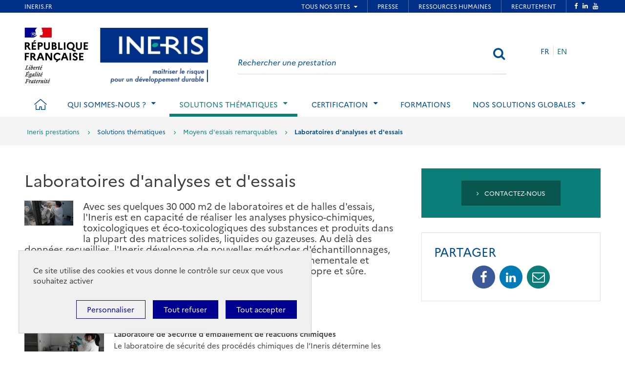

--- FILE ---
content_type: text/html; charset=UTF-8
request_url: https://prestations.ineris.fr/fr/solutions-thematiques/moyens-essais-remarquables/laboratoires-analyses-essais
body_size: 91907
content:
<!DOCTYPE html>
<html lang="fr" dir="ltr" prefix="og: https://ogp.me/ns#">
  <head>
    <meta charset="utf-8" />
<noscript><style>form.antibot * :not(.antibot-message) { display: none !important; }</style>
</noscript><meta name="description" content="Avec ses quelques 30 000 m2 de laboratoires et de halles d&#039;essais, l&#039;Ineris est en capacité de réaliser les analyses physico-chimiques, toxicologiques et éco-toxicologiques des substances et produits dans la plupart des matrices solides, liquides ou gazeuses. Au delà des données recueillies, l&#039;Ineris développe de nouvelles méthodes d&#039;échantillonnages, d&#039;analyses pour répondre au mieux aux problématiques environnementale et sécuritaires des industriels et pour accompagner l&#039;innovation propre et sûre." />
<meta property="og:image" content="https://prestations.ineris.fr/sites/default/files/PrestaWeb/Pages-Sommaire/PSO30_Plateformes-essai/DSC_5527_labo_boite-gant-INERIS.JPG" />
<meta name="Generator" content="Drupal 10 (https://www.drupal.org)" />
<meta name="MobileOptimized" content="width" />
<meta name="HandheldFriendly" content="true" />
<meta name="viewport" content="width=device-width, initial-scale=1.0" />
<link rel="icon" href="/themes/custom/inerist_charte_etat/favicon.ico" type="image/vnd.microsoft.icon" />
<link rel="alternate" hreflang="fr" href="https://prestations.ineris.fr/fr/solutions-thematiques/moyens-essais-remarquables/laboratoires-analyses-essais" />

    <title>Laboratoires d&#039;analyses et d&#039;essais | Ineris prestations</title>
    <link rel="stylesheet" media="all" href="/sites/default/files/css/css_e8UJb68Qy9-H9Aps8qMpRbTe2ofZjKTF8WNbXVeZ46o.css?delta=0&amp;language=fr&amp;theme=inerist_charte_etat&amp;include=eJxFjEEOwyAMBD9E4ychAw6hcgB5jdT8vqmqqqedmcNy95aGE39324edIYm7WJTXHJAS96a3gqp0MdaQlYGL-igS2p0anDLw45gPNpcozk5VR2J9wC9tvYbJxtV4HqBia7Ju_7KtPlfShkNKwAWXkxJDgnN-gvxzyis3t9G3J97MIElH" />
<link rel="stylesheet" media="all" href="/sites/default/files/css/css_tVA6A2LpgAUAQa-jFOZyHIgF33oaLrPt6yFovjrwRUU.css?delta=1&amp;language=fr&amp;theme=inerist_charte_etat&amp;include=eJxFjEEOwyAMBD9E4ychAw6hcgB5jdT8vqmqqqedmcNy95aGE39324edIYm7WJTXHJAS96a3gqp0MdaQlYGL-igS2p0anDLw45gPNpcozk5VR2J9wC9tvYbJxtV4HqBia7Ju_7KtPlfShkNKwAWXkxJDgnN-gvxzyis3t9G3J97MIElH" />

    <script src="/sites/default/files/js/js_OOY0IWeEWZTjIqy6u8FUdFt2pEbgADsrHMQfoC3EjYo.js?scope=header&amp;delta=0&amp;language=fr&amp;theme=inerist_charte_etat&amp;include=eJx1il0OhCAMhC-kcCRStLglSk07JB5_iSabffFlvvmjBsmKSA9DUTumzABb4utU5zUV2Uf0SB2avOdD8HbZuLHRPsmAOGL1uaiO6b_5MK2jAS3V460_b2Dqi8C0hWKh-hf8uz7n"></script>

  </head>


      <!--[if lt IE 7]>	<body id="site-wrapper" class="page-has-rightpane lt-ie10 lt-ie9 lt-ie8 lt-ie7"> <![endif]-->
      <!--[if IE 7]>		<body id="site-wrapper" class="page-has-rightpane lt-ie10 lt-ie9 lt-ie8"> <![endif]-->
      <!--[if IE 8]>		<body id="site-wrapper" class="page-has-rightpane lt-ie10 lt-ie9"> <![endif]-->
      <!--[if IE 9]>  	<body id="site-wrapper" class="page-has-rightpane lt-ie10"> <![endif]-->
      <!--[if gt IE 8 | !(IE)]><!-->
  <!--
  <body class="page-has-rightpane" id="site-wrapper">
  -->


  <body>
        <a href="#main-content" class="visually-hidden focusable">
      Aller au contenu principal
    </a>
    
      <div class="dialog-off-canvas-main-canvas" data-off-canvas-main-canvas>
    
<!-- JS Alert -->
<noscript>
  <p><span lang="fr">JavaScript d&eacute;sactiv&eacute; - Ce site requiert l'activation de JavaScript.</span><br><span lang="en">JavaScript is deactivated - This site requires JavaScript.</span></p>
</noscript>
<!-- -->


<!--[if lt IE 9]>
<div class="browser-ie-alert">
  <p lang="fr">Ce site requiert Microsoft Internet Explorer 9 minimum. SVP, mettez-le &agrave; jour.</p>
  <p lang="en">This website requires Microsoft Internet Explorer browser 9 minimum; please update.</p>
</div>
<![endif]-->


<!-- SHORTCUTS -->
<div id="access-shortcuts-wrapper" tabindex="-1">
  <ul class="nav">
    <li><a href="#content">Aller au contenu</a></li>
    <li><a href="#nav-primary-wrapper">Aller au menu</a></li>
    <li><a href="#footer">Aller au pied de page</a></li>
  </ul>
</div>
<!-- END SHORTCUTS -->


<!-- HEADER -->
<header id="header" class="header header-wrapper" role="banner">
  <!-- -->
  <div class="container">
    <!-- -->
    <div class="row">
              <div class="col-xs-12 col-sm-9 col-md-12 col-lg-12 d-flex flex-row" >
          
<section id="block-inerist-charte-etat-sitebranding" class="col-lg-5 col-md-6 col-sm-9 col-xs-12 auto-height image-container block block-system block-system-branding-block">
  
    

        
          <div class="logo-wrapper">
              <span>
        <img src="/themes/custom/inerist_charte_etat/images/logo_rf.jpg" alt="Logo République Française">
      </span>
      <span>
        <a href="/fr" title="Ineris prestations" rel="home">
          <img src="/themes/custom/inerist_charte_etat/images/logo_ineris.jpg" alt="Ineris prestations" />
        </a>
      </span>
    
      </div>
    
  </section>



<section id="block-searchblock" class="block block-inerism block-search-block clearfix col-lg-7 col-md-5 auto-height hidden-sm hidden-xs lg-search-wrapper">
  
    

      

<form class="views-exposed-form bef-exposed-form form form-search form-search-header form-horizontal antibot form-is-cms" data-bef-auto-submit-full-form="" data-bef-auto-submit="" data-bef-auto-submit-delay="500" data-drupal-selector="views-exposed-form-search-content-page-1" data-action="/fr/search-content2" action="/antibot" method="get" id="views-exposed-form-search-content-page-1" accept-charset="UTF-8">
  <noscript>
  <div class="antibot-no-js antibot-message antibot-message-warning">You must have JavaScript enabled to use this form.</div>
</noscript>

<legend class="sr-only">Search on website</legend>

<div class="js-form-item js-form-type-textfield form-item-search-api-fulltext js-form-item-search-api-fulltext input-group input-group-lg">
  <label for="fq-search-sitewide" class="sr-only">Rechercher</label>
      <label for="fq-search-sitewide">Fulltext search</label>
        

<input data-drupal-selector="edit-search-api-fulltext" class="form-control form-text" type="text" id="fq-search-sitewide" name="search_api_fulltext" value="" size="30" maxlength="128" id="fq-search-sitewide" placeholder="Rechercher une prestation" />

        
  <span class="input-group-btn">
    <button class="btn btn-ghost" type="submit">
      <i class="fa fa-search" aria-hidden="true"></i>
      <span class="sr-only">Rechercher</span>
    </button>
  </span>
</div>
<input data-drupal-selector="edit-antibot-key" type="hidden" name="antibot_key" value="" />
<div data-drupal-selector="edit-actions" class="form-actions js-form-wrapper form-wrapper" id="edit-actions--2"></div>


</form>

  </section>


<section class="language-switcher-language-url block block-language block-language-blocklanguage-interface clearfix col-md-2 auto-height hidden-sm hidden-xs lg-header-tool-wrapper" id="block-inerist-charte-etat-languageswitcher" role="navigation">
  
    

      <div class="header-tool-wrapper">
      

<ul block="block-inerist-charte-etat-languageswitcher" class="list-unstyled list-is-lang"><li hreflang="fr" data-drupal-link-system-path="&lt;front&gt;" class="fr">FR</li><li hreflang="en" data-drupal-link-system-path="&lt;front&gt;" class="en"><a href="/en" class="language-link" hreflang="en" data-drupal-link-system-path="&lt;front&gt;">EN</a></li></ul>
    </div>
  </section>

        </div>
      
            <div class="col-sm-3 col-xs-5 visible-sm visible-xs">
        <button class="btn btn-user-menu" aria-controls="nav-primary-wrapper" aria-expanded="false"
                data-toggle="collapse" data-target=".navbar-collapse" aria-label="Afficher le menu" role="tab"
                aria-selected="false" id="ui-collapse-350"><i aria-hidden="true" class="fa fa-bars"></i>
          <span class="ellipsis">Menu</span>
        </button>
      </div>
    </div>
    <!-- /-->
  </div>
  <!-- /-->
</header>
<!-- HEADER /-->


  <div>
    <!-- NAV -->
<div class="nav-outermost-wrapper">
  <!-- -->
  <div class="container nav-outer-wrapper">
    <nav role="navigation"
         aria-labelledby="block-inerist-charte-etat-mainnavigation-fr-menu" id="nav-primary-wrapper" aria-label="Menu principal" tabindex="-1" class="nav nav-wrapper navbar-collapse collapse">
              

                      <ul block="block-inerist-charte-etat-mainnavigation-fr" id="nav-primary" role="tablist" aria-multiselectable="true" class="nav nav-primary rwd-desktop">
                                    <li class="nav-is-home nav-section nav-section-1">
          <a href="/fr"
             id="nav-section-1"><i class="icon icon-home" aria-hidden="true"></i>
            <span class="ellipsis">Accueil</span></a>
        </li>
                                                                  <li class="nav-section nav-section-2 collapse">
            <a href="#nav-section-2-panel"
               class="collapse-toggle"
               data-toggle="collapse"
               aria-expanded="false"
               aria-controls="nav-section-2-panel"
               role="button" id="nav-section-2">Qui sommes-nous ?</a>
            <div class="collapse-menu collapse" id="nav-section-2-panel"
                 aria-labelledby="nav-section-2">
              <div class="container">
                <p class="btn-wrapper">
                  <button class="btn btn-close"
                          data-toggle="collapse"
                          data-target="#nav-section-2-panel"
                          aria-expanded="false"
                          aria-controls="nav-section-2-panel">
                    <span>Fermer</span>
                    <span class="icon-close"></span>
                  </button>
                </p>
                <!-- -->
                <div class="row">
                  <div class="col-md-12 col-sm-12">
                    <p class="ttl"><span target="_self" rel="">Qui sommes-nous ?</span></p>
                  </div>
                                                                                                                          <div class="col-md-3 col-sm-12">
            <ul class="nav nav-sub">
                            <li>
                                  <a href="/fr/sommes/savoir-faire-ineris-service" target="_self" rel="" data-drupal-link-system-path="node/16">Le savoir-faire de l&#039;INERIS  à votre service</a>
                              </li>
            </ul>
          </div>
                                                          <div class="col-md-3 col-sm-12">
            <ul class="nav nav-sub">
                            <li>
                                  <a href="/fr/sommes/engagement-qualite-ineris" target="_self" data-drupal-link-system-path="node/17">Reconnaissances qualité /accréditations de L&#039;INERIS</a>
                              </li>
            </ul>
          </div>
                                                          <div class="col-md-3 col-sm-12">
            <ul class="nav nav-sub">
                            <li>
                                  <a href="https://prestations.ineris.fr/fr/toutes-les-actualites" target="_self">Actualités</a>
                              </li>
            </ul>
          </div>
                                                          <div class="col-md-3 col-sm-12">
            <ul class="nav nav-sub">
                            <li>
                                  <a href="/fr/sommes/accessibilite-ineris-service-acceo" data-drupal-link-system-path="node/8965">Accessibilité de l&#039;Ineris - Service Acceo</a>
                              </li>
            </ul>
          </div>
                                  
                                  </div>
              </div>
          </li>
                                                                            <li class="nav-section nav-section-3 active-trail collapse">
            <a href="#nav-section-3-panel"
               class="collapse-toggle"
               data-toggle="collapse"
               aria-expanded="false"
               aria-controls="nav-section-3-panel"
               role="button" id="nav-section-3">Solutions thématiques</a>
            <div class="collapse-menu collapse" id="nav-section-3-panel"
                 aria-labelledby="nav-section-3">
              <div class="container">
                <p class="btn-wrapper">
                  <button class="btn btn-close"
                          data-toggle="collapse"
                          data-target="#nav-section-3-panel"
                          aria-expanded="false"
                          aria-controls="nav-section-3-panel">
                    <span>Fermer</span>
                    <span class="icon-close"></span>
                  </button>
                </p>
                <!-- -->
                <div class="row">
                  <div class="col-md-12 col-sm-12">
                    <p class="ttl"><span target="_self" rel="">Solutions thématiques</span></p>
                  </div>
                                                                                                                          <div class="col-md-3 col-sm-12">
            <ul class="nav nav-sub">
                            <li class="collapse">
                                                    <a href="#nav-section-3-1-panel"
                     class="collapse-toggle"
                     data-toggle="collapse"
                     aria-expanded="false"
                     aria-controls="nav-section-3-1-panel"
                     role="tab"
                     id="nav-section-3-1"
                     aria-selected="false">Installations &amp; Procédés</a>
                                        <div class="collapse-menu collapse"
                         id="nav-section-3-1-panel"
                         aria-labelledby="nav-section-3-1">
                                                            <ul class="nav nav-sub-sub">
                                                <li class="nav-section nav-section-1">
            <a href="/fr/solutions-thematiques/installations-procedes/dossiers-reglementaires-icpe-autres" data-drupal-link-system-path="node/18">Dossiers réglementaires ICPE &amp; autres</a>
                      </li>
                                                          <li class="nav-section nav-section-2">
            <a href="/fr/solutions-thematiques/installations-procedes/evaluation-management-risques-majeurs" data-drupal-link-system-path="node/19">Evaluation &amp; management des risques majeurs</a>
                      </li>
                                                          <li class="nav-section nav-section-3">
            <a href="/fr/solutions-thematiques/installations-procedes-equipements/securite-procedes-equipements" data-drupal-link-system-path="node/20">Sécurité des Procédés &amp; équipements</a>
                      </li>
                                                          <li class="nav-section nav-section-4">
            <a href="/fr/solutions-thematiques/installations-procedes/barrieres-securite" data-drupal-link-system-path="node/21">Barrieres de sécurité</a>
                      </li>
                                                          <li class="nav-section nav-section-5">
            <a href="/fr/solutions-thematiques/installations-procedes/malveillance-cybersecurite" data-drupal-link-system-path="node/8981">Malveillance et cybersécurité</a>
                      </li>
                                                          <li class="nav-section nav-section-6">
            <a href="/fr/solutions-thematiques/installations-procedes-equipements/gestion-crise-plans-urgence" data-drupal-link-system-path="node/22">Gestion de crise et plans d&#039;urgence</a>
                      </li>
                                                          <li class="nav-section nav-section-7">
            <a href="/fr/solutions-thematiques/transition-energetique-economie-circulaire/technologies-emergentes" data-drupal-link-system-path="node/24">Technologies émergentes</a>
                      </li>
                                                          <li class="nav-section nav-section-8">
            <a href="/fr/solutions-thematiques/installations-procedes-equipements/post-accident" data-drupal-link-system-path="node/23">Post-accident</a>
                      </li>
                            </ul>
      
                    </div>
                              </li>
            </ul>
          </div>
                                                          <div class="col-md-3 col-sm-12">
            <ul class="nav nav-sub">
                            <li class="collapse">
                                                    <a href="#nav-section-3-2-panel"
                     class="collapse-toggle"
                     data-toggle="collapse"
                     aria-expanded="false"
                     aria-controls="nav-section-3-2-panel"
                     role="tab"
                     id="nav-section-3-2"
                     aria-selected="false">Substances, Mélanges &amp; Produits</a>
                                        <div class="collapse-menu collapse"
                         id="nav-section-3-2-panel"
                         aria-labelledby="nav-section-3-2">
                                                            <ul class="nav nav-sub-sub">
                                                <li class="nav-section nav-section-1">
            <a href="/fr/solutions-thematiques/substances-melanges-produits/analyse-mesure-caracterisation-essais-1" target="_self" rel="" data-drupal-link-system-path="node/25">Analyse, mesure, caractérisation, essais</a>
                      </li>
                                                          <li class="nav-section nav-section-2">
            <a href="/fr/solutions-thematiques/substances-melanges-produits/caracterisation-dangers" data-drupal-link-system-path="node/26">Caractérisation des dangers</a>
                      </li>
                                                          <li class="nav-section nav-section-3">
            <a href="/fr/solutions-thematiques/substances-melanges-produits/reglements-reach-clp" data-drupal-link-system-path="node/27">Règlements REACh &amp; CLP</a>
                      </li>
                                                          <li class="nav-section nav-section-4">
            <a href="/fr/solutions-thematiques/substances-produits/tmd-transport-marchandises-dangereuses" target="_self" rel="" data-drupal-link-system-path="node/29">TMD - Transport des Marchandises Dangereuses</a>
                      </li>
                                                          <li class="nav-section nav-section-5">
            <a href="/fr/solutions-thematiques/substances-melanges-produits/nanomateriaux-nanoparticules" data-drupal-link-system-path="node/30">Nanomatériaux, Nanoparticules</a>
                      </li>
                            </ul>
      
                    </div>
                              </li>
            </ul>
          </div>
                                                          <div class="col-md-3 col-sm-12">
            <ul class="nav nav-sub">
                            <li class="collapse">
                                                    <a href="#nav-section-3-3-panel"
                     class="collapse-toggle"
                     data-toggle="collapse"
                     aria-expanded="false"
                     aria-controls="nav-section-3-3-panel"
                     role="tab"
                     id="nav-section-3-3"
                     aria-selected="false">Environnement &amp; Santé</a>
                                        <div class="collapse-menu collapse"
                         id="nav-section-3-3-panel"
                         aria-labelledby="nav-section-3-3">
                                                            <ul class="nav nav-sub-sub">
                                                <li class="nav-section nav-section-1">
            <a href="/fr/solutions-thematiques/environnement-sante/air-emissions-atmosphere-odeurs" data-drupal-link-system-path="node/36">Air, émissions à l&#039;atmosphère, odeurs</a>
                      </li>
                                                          <li class="nav-section nav-section-2">
            <a href="/fr/solutions-thematiques/environnement-sante/eaux-surface-souterraines" data-drupal-link-system-path="node/37">Eaux de surface et souterraines</a>
                      </li>
                                                          <li class="nav-section nav-section-3">
            <a href="/fr/solutions-thematiques/environnement-sante/sites-sols-pollues" data-drupal-link-system-path="node/39">Sites et sols pollués</a>
                      </li>
                                                          <li class="nav-section nav-section-4">
            <a href="/fr/solutions-thematiques/environnement-sante/impacts-environnementaux-sanitaires" data-drupal-link-system-path="node/40">Impacts environnementaux et sanitaires</a>
                      </li>
                            </ul>
      
                    </div>
                              </li>
            </ul>
          </div>
                                                          <div class="col-md-3 col-sm-12">
            <ul class="nav nav-sub">
                            <li class="collapse">
                                                    <a href="#nav-section-3-4-panel"
                     class="collapse-toggle"
                     data-toggle="collapse"
                     aria-expanded="false"
                     aria-controls="nav-section-3-4-panel"
                     role="tab"
                     id="nav-section-3-4"
                     aria-selected="false">Sols &amp; Sous-sol</a>
                                        <div class="collapse-menu collapse"
                         id="nav-section-3-4-panel"
                         aria-labelledby="nav-section-3-4">
                                                            <ul class="nav nav-sub-sub">
                                                <li class="nav-section nav-section-1">
            <a href="/fr/solutions-thematiques/sols-sous-sol/dimensionnement-exploitation" data-drupal-link-system-path="node/41">Dimensionnement &amp; Exploitation</a>
                      </li>
                                                          <li class="nav-section nav-section-2">
            <a href="/fr/solutions-thematiques/sols-sous-sol/etude-stabilite-cavites-mouvements-terrain" data-drupal-link-system-path="node/42">Etude de Stabilité &amp; Mouvements de terrain</a>
                      </li>
                                                          <li class="nav-section nav-section-3">
            <a href="/fr/solutions-thematiques/sols-sous-sol/transferts-eau-gaz" data-drupal-link-system-path="node/43">Transferts eau &amp; gaz</a>
                      </li>
                                                          <li class="nav-section nav-section-4">
            <a href="/fr/solutions-thematiques/sols-sous-sol/inspection-auscultation-surveillance" data-drupal-link-system-path="node/44">Inspection, Auscultation &amp; Surveillance</a>
                      </li>
                                                          <li class="nav-section nav-section-5">
            <a href="/fr/solutions-thematiques/sols-sous-sol/cartographie-sig-modelisation-3d" data-drupal-link-system-path="node/45">Cartographie-SIG &amp; modélisation 3D</a>
                      </li>
                            </ul>
      
                    </div>
                              </li>
            </ul>
          </div>
                                                          <div class="col-md-3 col-sm-12">
            <ul class="nav nav-sub">
                            <li class="collapse">
                                                    <a href="#nav-section-3-5-panel"
                     class="collapse-toggle"
                     data-toggle="collapse"
                     aria-expanded="false"
                     aria-controls="nav-section-3-5-panel"
                     role="tab"
                     id="nav-section-3-5"
                     aria-selected="false">Incendie - Explosion - Dispersion</a>
                                        <div class="collapse-menu collapse"
                         id="nav-section-3-5-panel"
                         aria-labelledby="nav-section-3-5">
                                                            <ul class="nav nav-sub-sub">
                                                <li class="nav-section nav-section-1">
            <a href="/fr/solutions-thematiques/incendie-explosion-dispersion/atex-atmosphere-explosive" data-drupal-link-system-path="node/32">ATEX - ATmosphères EXplosives</a>
                      </li>
                                                          <li class="nav-section nav-section-2">
            <a href="/fr/solutions-thematiques/incendie-explosion-dispersion/maitrise-risques-incendie" data-drupal-link-system-path="node/31">Maîtrise des Risques Incendie</a>
                      </li>
                                                          <li class="nav-section nav-section-3">
            <a href="/fr/solutions-thematiques/incendie-explosion-dispersion/maitrise-risques-explosion" data-drupal-link-system-path="node/160">Maîtrise des Risques Explosion</a>
                      </li>
                                                          <li class="nav-section nav-section-4">
            <a href="/fr/solutions-thematiques/incendie-explosion-dispersion/maitrise-risques-dispersion" data-drupal-link-system-path="node/33">Maîtrise des Risques Dispersion</a>
                      </li>
                                                          <li class="nav-section nav-section-5">
            <a href="/fr/solutions-thematiques/incendie-explosion-dispersion/maitrise-risques-structures" data-drupal-link-system-path="node/34">Maîtrise des Risques sur les Structures</a>
                      </li>
                            </ul>
      
                    </div>
                              </li>
            </ul>
          </div>
                                                          <div class="col-md-3 col-sm-12">
            <ul class="nav nav-sub">
                            <li class="collapse">
                                                    <a href="#nav-section-3-6-panel"
                     class="collapse-toggle"
                     data-toggle="collapse"
                     aria-expanded="false"
                     aria-controls="nav-section-3-6-panel"
                     role="tab"
                     id="nav-section-3-6"
                     aria-selected="false">Transition énergétique &amp; économie circulaire</a>
                                        <div class="collapse-menu collapse"
                         id="nav-section-3-6-panel"
                         aria-labelledby="nav-section-3-6">
                                                            <ul class="nav nav-sub-sub">
                                                <li class="nav-section nav-section-1">
            <a href="/fr/solutions-thematiques/transition-energetique-economie-circulaire/stockages-electrochimiques" data-drupal-link-system-path="node/28">Stockages électrochimiques, batteries</a>
                      </li>
                                                          <li class="nav-section nav-section-2">
            <a href="/fr/solutions-thematiques/transition-energetique-economie-circulaire/dechets-economie-circulaire-1" data-drupal-link-system-path="node/38">Déchets, économie circulaire</a>
                      </li>
                                                          <li class="nav-section nav-section-3">
            <a href="/fr/solutions-thematiques/transition-energetique-economie-circulaire/technologies-emergentes" data-drupal-link-system-path="node/24">Technologies émergentes</a>
                      </li>
                                                          <li class="nav-section nav-section-4">
            <a href="/fr/solutions-thematiques/transition-energetique-economie-circulaire/maitrise-risques-lies-hydrogene" data-drupal-link-system-path="node/8865">Maîtrise des risques liés à l’hydrogène</a>
                      </li>
                            </ul>
      
                    </div>
                              </li>
            </ul>
          </div>
                                                          <div class="col-md-3 col-sm-12">
            <ul class="nav nav-sub">
                            <li class="collapse">
                                                    <a href="#nav-section-3-7-panel"
                     class="collapse-toggle"
                     data-toggle="collapse"
                     aria-expanded="false"
                     aria-controls="nav-section-3-7-panel"
                     role="tab"
                     id="nav-section-3-7"
                     aria-selected="false">Moyens d&#039;essais remarquables</a>
                                        <div class="collapse-menu collapse"
                         id="nav-section-3-7-panel"
                         aria-labelledby="nav-section-3-7">
                                                            <ul class="nav nav-sub-sub">
                                                <li class="nav-section nav-section-1 active-trail collapse">
            <a href="/fr/solutions-thematiques/moyens-essais-remarquables/laboratoires-analyses-essais" data-drupal-link-system-path="node/46" class="is-active" aria-current="page">Laboratoires d&#039;analyses et d&#039;essais</a>
                                                            
                      </li>
                                                          <li class="nav-section nav-section-2">
            <a href="/fr/solutions-thematiques/moyens-essais-remarquables/plateformes-essais" target="_self" rel="" data-drupal-link-system-path="node/47">Plateformes d&#039;essais</a>
                      </li>
                                                          <li class="nav-section nav-section-3">
            <a href="/fr/solutions-thematiques/moyens-essais-remarquables/cil-comparaisons-interlaboratoires" data-drupal-link-system-path="node/48">CIL : Comparaisons InterLaboratoires</a>
                      </li>
                            </ul>
      
                    </div>
                              </li>
            </ul>
          </div>
                                  
                                  </div>
              </div>
          </li>
                                                                            <li class="nav-section nav-section-4 collapse">
            <a href="#nav-section-4-panel"
               class="collapse-toggle"
               data-toggle="collapse"
               aria-expanded="false"
               aria-controls="nav-section-4-panel"
               role="button" id="nav-section-4">Certification</a>
            <div class="collapse-menu collapse" id="nav-section-4-panel"
                 aria-labelledby="nav-section-4">
              <div class="container">
                <p class="btn-wrapper">
                  <button class="btn btn-close"
                          data-toggle="collapse"
                          data-target="#nav-section-4-panel"
                          aria-expanded="false"
                          aria-controls="nav-section-4-panel">
                    <span>Fermer</span>
                    <span class="icon-close"></span>
                  </button>
                </p>
                <!-- -->
                <div class="row">
                  <div class="col-md-12 col-sm-12">
                    <p class="ttl"><a href="/fr/certification" data-drupal-link-system-path="node/165">Certification</a></p>
                  </div>
                                                                                                                          <div class="col-md-3 col-sm-12">
            <ul class="nav nav-sub">
                            <li class="collapse">
                                                    <a href="#nav-section-4-1-panel"
                     class="collapse-toggle"
                     data-toggle="collapse"
                     aria-expanded="false"
                     aria-controls="nav-section-4-1-panel"
                     role="tab"
                     id="nav-section-4-1"
                     aria-selected="false">Appareils ATEX &amp; Marquage CE</a>
                                        <div class="collapse-menu collapse"
                         id="nav-section-4-1-panel"
                         aria-labelledby="nav-section-4-1">
                                                            <ul class="nav nav-sub-sub">
                                                <li class="nav-section nav-section-1">
            <a href="/fr/certification/appareils-atex-marquage/atex-certification-europeenne" target="_self" rel="" data-drupal-link-system-path="node/127">ATEX - Certification européenne</a>
                      </li>
                                                          <li class="nav-section nav-section-2">
            <a href="/fr/certification/appareils-atex-marquage/certification-competences-personnes-ref-atex" data-drupal-link-system-path="node/8529">Certification de compétences de personnes Ref-ATEX</a>
                      </li>
                                                          <li class="nav-section nav-section-3">
            <a href="/fr/certification/appareils-atex-marquage/certification-ism-atex" target="_self" rel="" data-drupal-link-system-path="node/124">Certification Ism-ATEX</a>
                      </li>
                                                          <li class="nav-section nav-section-4">
            <a href="/fr/certification/appareils-atex-marquage/certification-saqr-atex" target="_self" rel="" data-drupal-link-system-path="node/125">Certification Saqr-ATEX</a>
                      </li>
                                                          <li class="nav-section nav-section-5">
            <a href="/fr/certification/appareils-atex-marquage/certification-electrostatic-ineris" data-drupal-link-system-path="node/134">Certification Electrostatic-INERIS</a>
                      </li>
                                                          <li class="nav-section nav-section-6">
            <a href="/fr/certification/appareils-atex-marquage/archivage-dossier-technique-appareils-atex-non-electriques" target="_self" rel="" data-drupal-link-system-path="node/122">Archivage d’un dossier technique pour matériels ATEX non électriques catégorie 2</a>
                      </li>
                                                          <li class="nav-section nav-section-7">
            <a href="/fr/certification/appareils-atex-marquage/analyse-risques-atex-drpce" data-drupal-link-system-path="node/189">Analyse des risques ATEX et DRPCE</a>
                      </li>
                            </ul>
      
                    </div>
                              </li>
            </ul>
          </div>
                                                          <div class="col-md-3 col-sm-12">
            <ul class="nav nav-sub">
                            <li class="collapse">
                                                    <a href="#nav-section-4-2-panel"
                     class="collapse-toggle"
                     data-toggle="collapse"
                     aria-expanded="false"
                     aria-controls="nav-section-4-2-panel"
                     role="tab"
                     id="nav-section-4-2"
                     aria-selected="false">Appareils IECEx  pour l&#039;International</a>
                                        <div class="collapse-menu collapse"
                         id="nav-section-4-2-panel"
                         aria-labelledby="nav-section-4-2">
                                                            <ul class="nav nav-sub-sub">
                                                <li class="nav-section nav-section-1">
            <a href="/fr/certification/appareils-iecex-international/iecex-02-schema-certification-appareils" target="_self" rel="" data-drupal-link-system-path="node/132">IECEx 02 - Schéma de certification d&#039;appareils</a>
                      </li>
                                                          <li class="nav-section nav-section-2">
            <a href="/fr/certification/appareils-iecex-international/iecex-04-systeme-licence-marque-conformite-iecex" target="_self" rel="" data-drupal-link-system-path="node/133">IECEx 04 - Système relatif à la marque de conformité IECEx</a>
                      </li>
                                                          <li class="nav-section nav-section-3">
            <a href="/fr/certification/appareils-iecex-international/iecex-05-schema-certification-competence-personne-copc" target="_self" rel="" data-drupal-link-system-path="node/131">IECEx 05 - Schéma de certification de compétence de personne (CoPC)</a>
                      </li>
                            </ul>
      
                    </div>
                              </li>
            </ul>
          </div>
                                                          <div class="col-md-3 col-sm-12">
            <ul class="nav nav-sub">
                            <li class="collapse">
                                                    <a href="#nav-section-4-3-panel"
                     class="collapse-toggle"
                     data-toggle="collapse"
                     aria-expanded="false"
                     aria-controls="nav-section-4-3-panel"
                     role="tab"
                     id="nav-section-4-3"
                     aria-selected="false">Produits chimiques dangereux</a>
                                        <div class="collapse-menu collapse"
                         id="nav-section-4-3-panel"
                         aria-labelledby="nav-section-4-3">
                                                            <ul class="nav nav-sub-sub">
                                                <li class="nav-section nav-section-1">
            <a href="/fr/certification/produits-chimiques-dangereux/explosifs-usage-civil-articles-pyrotechniques" target="_self" data-drupal-link-system-path="node/136">Explosifs à usage civil et articles Pyrotechniques</a>
                      </li>
                                                          <li class="nav-section nav-section-2">
            <a href="/fr/certification/produits-chimiques-dangereux/tmd-transport-marchandises-dangereuses-caracterisation" target="_self" data-drupal-link-system-path="node/13">TMD - Transport des Marchandises Dangereuses : caractérisation des dangers</a>
                      </li>
                                                          <li class="nav-section nav-section-3">
            <a href="/fr/certification/produits-chimiques-dangereux/papiers-thermiques-certifies-sans-phenols-ajoutes" data-drupal-link-system-path="node/6200">Papiers thermiques certifiés &quot;sans phénols ajoutés&quot;</a>
                      </li>
                            </ul>
      
                    </div>
                              </li>
            </ul>
          </div>
                                                          <div class="col-md-3 col-sm-12">
            <ul class="nav nav-sub">
                            <li class="collapse">
                                                    <a href="#nav-section-4-4-panel"
                     class="collapse-toggle"
                     data-toggle="collapse"
                     aria-expanded="false"
                     aria-controls="nav-section-4-4-panel"
                     role="tab"
                     id="nav-section-4-4"
                     aria-selected="false">Sécurité fonctionnelle</a>
                                        <div class="collapse-menu collapse"
                         id="nav-section-4-4-panel"
                         aria-labelledby="nav-section-4-4">
                                                            <ul class="nav nav-sub-sub">
                                                <li class="nav-section nav-section-1">
            <a href="/fr/certification/securite-fonctionnelle/surete-fonctionnement-sil-ineris-machines" data-drupal-link-system-path="node/139">Sûreté de fonctionnement / SIL-INERIS / Machines</a>
                      </li>
                                                          <li class="nav-section nav-section-2">
            <a href="/fr/certification/securite-fonctionnelle/securite-fonctionnelle-quali-sil" target="_self" data-drupal-link-system-path="node/137">Sécurité fonctionnelle / Quali-SIL</a>
                      </li>
                                                          <li class="nav-section nav-section-3">
            <a href="/fr/certification/securite-fonctionnelle/quali-sil-cybersecurite-systemes-instrumentes-securite-sis" data-drupal-link-system-path="node/8185">Quali-SIL - Cybersécurité des Systèmes Instrumentés de Sécurité (SIS)</a>
                      </li>
                            </ul>
      
                    </div>
                              </li>
            </ul>
          </div>
                                                          <div class="col-md-3 col-sm-12">
            <ul class="nav nav-sub">
                            <li>
                                  <a href="/fr/certification/protection-foudre-qualifoudre" target="_self" rel="" data-drupal-link-system-path="node/140">Protection foudre / Qualifoudre</a>
                              </li>
            </ul>
          </div>
                                                          <div class="col-md-3 col-sm-12">
            <ul class="nav nav-sub">
                            <li class="collapse">
                                                    <a href="#nav-section-4-6-panel"
                     class="collapse-toggle"
                     data-toggle="collapse"
                     aria-expanded="false"
                     aria-controls="nav-section-4-6-panel"
                     role="tab"
                     id="nav-section-4-6"
                     aria-selected="false">Sécurité environnement &amp; nouvelles technologies</a>
                                        <div class="collapse-menu collapse"
                         id="nav-section-4-6-panel"
                         aria-labelledby="nav-section-4-6">
                                                            <ul class="nav nav-sub-sub">
                                                <li class="nav-section nav-section-1">
            <a href="/fr/certification/securite-environnement-nouvelles-technologies/eco-technologies-etv" data-drupal-link-system-path="node/141">Eco-technologies / ETV</a>
                      </li>
                                                          <li class="nav-section nav-section-2">
            <a href="/fr/certification/securite-environnement-nouvelles-technologies/f-gaz-certification-personnel-charge" target="_self" rel="" data-drupal-link-system-path="node/142">F-Gaz : certification du personnel chargé de récupérer des solvants à base de GES fluorés</a>
                      </li>
                                                          <li class="nav-section nav-section-3">
            <a href="/fr/certification/securite-environnement-nouvelles-technologies/certification-systemes-capteurs-mesure" data-drupal-link-system-path="node/8176">Certification des systèmes capteurs pour la mesure de la qualité de l’air</a>
                      </li>
                            </ul>
      
                    </div>
                              </li>
            </ul>
          </div>
                                                          <div class="col-md-3 col-sm-12">
            <ul class="nav nav-sub">
                            <li class="collapse">
                                                    <a href="#nav-section-4-7-panel"
                     class="collapse-toggle"
                     data-toggle="collapse"
                     aria-expanded="false"
                     aria-controls="nav-section-4-7-panel"
                     role="tab"
                     id="nav-section-4-7"
                     aria-selected="false">Référentiels, marques Ineris &amp; certificats</a>
                                        <div class="collapse-menu collapse"
                         id="nav-section-4-7-panel"
                         aria-labelledby="nav-section-4-7">
                                                            <ul class="nav nav-sub-sub">
                                                <li class="nav-section nav-section-1">
            <a href="/fr/certification/referentiels-marques-ineris-certificats/marques-certification-ineris" target="_self" rel="" data-drupal-link-system-path="node/146">Marques de certification Ineris</a>
                      </li>
                                                          <li class="nav-section nav-section-2">
            <a href="/fr/certification/referentiels-marques-ineris-certificats/referentiels-certification-annuaire-produits" data-drupal-link-system-path="node/152">Référentiels de certification / annuaire des produits certifiés</a>
                      </li>
                            </ul>
      
                    </div>
                              </li>
            </ul>
          </div>
                                  
                                  </div>
              </div>
          </li>
                                                                  <li class="nav-section nav-section-5">
            <a href="https://www.ineris-formation.fr/" target="_blank" rel="">Formations</a>
                      </li>
                                                                    <li class="nav-section nav-section-6 collapse">
            <a href="#nav-section-6-panel"
               class="collapse-toggle"
               data-toggle="collapse"
               aria-expanded="false"
               aria-controls="nav-section-6-panel"
               role="button" id="nav-section-6">Nos solutions globales</a>
            <div class="collapse-menu collapse" id="nav-section-6-panel"
                 aria-labelledby="nav-section-6">
              <div class="container">
                <p class="btn-wrapper">
                  <button class="btn btn-close"
                          data-toggle="collapse"
                          data-target="#nav-section-6-panel"
                          aria-expanded="false"
                          aria-controls="nav-section-6-panel">
                    <span>Fermer</span>
                    <span class="icon-close"></span>
                  </button>
                </p>
                <!-- -->
                <div class="row">
                  <div class="col-md-12 col-sm-12">
                    <p class="ttl"><span target="_self">Nos solutions globales</span></p>
                  </div>
                                                                                                                          <div class="col-md-3 col-sm-12">
            <ul class="nav nav-sub">
                            <li class="collapse">
                                                    <a href="#nav-section-6-1-panel"
                     class="collapse-toggle"
                     data-toggle="collapse"
                     aria-expanded="false"
                     aria-controls="nav-section-6-1-panel"
                     role="tab"
                     id="nav-section-6-1"
                     aria-selected="false">Economie circulaire, recyclage, valorisation</a>
                                        <div class="collapse-menu collapse"
                         id="nav-section-6-1-panel"
                         aria-labelledby="nav-section-6-1">
                                                            <ul class="nav nav-sub-sub">
                                                <li class="nav-section nav-section-1">
            <a href="/fr/secteur-activites/economie-circulaire-recyclage-valorisation" data-drupal-link-system-path="node/8990">Sécurité des filières de l&#039;économie circulaire</a>
                      </li>
                                                          <li class="nav-section nav-section-2">
            <a href="/fr/solutions-globales/economie-circulaire-recyclage-valorisation/fin-vie-produit" data-drupal-link-system-path="node/9044">Fin de vie du produit</a>
                      </li>
                                                          <li class="nav-section nav-section-3">
            <a href="/fr/solutions-globales/economie-circulaire-recyclage-valorisation/preparation-recyclage-valorisation" data-drupal-link-system-path="node/9077">Préparation au recyclage et à la valorisation</a>
                      </li>
                                                          <li class="nav-section nav-section-4">
            <a href="/fr/solutions-globales/economie-circulaire-recyclage-valorisation/procedes-recyclage-valorisation" data-drupal-link-system-path="node/9078">Procédés de recyclage et de valorisation</a>
                      </li>
                                                          <li class="nav-section nav-section-5">
            <a href="/fr/solutions-globales/economie-circulaire-recyclage-valorisation/matieres-produits-recycles" data-drupal-link-system-path="node/9079">Matières et produits recyclés</a>
                      </li>
                                                          <li class="nav-section nav-section-6">
            <a href="/fr/solutions-globales/economie-circulaire-recyclage-valorisation/ecologie-industrielle-territoriale" data-drupal-link-system-path="node/9080">Ecologie industrielle et territoriale (EIT)</a>
                      </li>
                            </ul>
      
                    </div>
                              </li>
            </ul>
          </div>
                                                          <div class="col-md-3 col-sm-12">
            <ul class="nav nav-sub">
                            <li class="collapse">
                                                    <a href="#nav-section-6-2-panel"
                     class="collapse-toggle"
                     data-toggle="collapse"
                     aria-expanded="false"
                     aria-controls="nav-section-6-2-panel"
                     role="tab"
                     id="nav-section-6-2"
                     aria-selected="false">Batteries : L&#039;Ineris vous accompagne, de la fabrication au recyclage.</a>
                                        <div class="collapse-menu collapse"
                         id="nav-section-6-2-panel"
                         aria-labelledby="nav-section-6-2">
                                                            <ul class="nav nav-sub-sub">
                                                <li class="nav-section nav-section-1">
            <a href="/fr/solutions-globales/batteries-ineris-accompagne-fabrication-recyclage" data-drupal-link-system-path="node/9025">La sécurité des batteries tout au long de leur cycle de vie</a>
                      </li>
                                                          <li class="nav-section nav-section-2">
            <a href="/fr/solutions-globales/batteries-ineris-accompagne-fabrication-recyclage/batteries" data-drupal-link-system-path="node/9026">Batteries : conception/fabrication</a>
                      </li>
                                                          <li class="nav-section nav-section-3">
            <a href="/fr/solutions-globales/batteries-ineris-accompagne-fabrication-recyclage/batteries-utilisation" data-drupal-link-system-path="node/9029">Batteries : utilisation</a>
                      </li>
                                                          <li class="nav-section nav-section-4">
            <a href="/fr/solutions-globales/batteries-ineris-accompagne-fabrication-recyclage/batteries-preparation" data-drupal-link-system-path="node/9032">Batteries : préparation pour  le recyclage - Déchiquetage et récupération des électrolytes</a>
                      </li>
                                                          <li class="nav-section nav-section-5">
            <a href="/fr/solutions-globales/batteries-ineris-accompagne-fabrication-recyclage/batteries-fin-vie" data-drupal-link-system-path="node/9030">Batteries : fin de vie</a>
                      </li>
                                                          <li class="nav-section nav-section-6">
            <a href="/fr/solutions-globales/batteries-ineris-accompagne-fabrication-recyclage/batteries-recyclage" data-drupal-link-system-path="node/9034">Batteries : recyclage</a>
                      </li>
                            </ul>
      
                    </div>
                              </li>
            </ul>
          </div>
                                  
                                  </div>
              </div>
          </li>
                                          <li class="xs-search-wrapper"></li>
      <li class="xs-header-tool-wrapper"></li>
      </ul>
      


          </nav>
  </div>
  <!-- / -->
</div>
<!-- / -->
  </div>


    <div>
    
<section id="block-inerist-charte-etat-breadcrumbs" class="block block-system block-system-breadcrumb-block clearfix">
  
    

      <!-- breadcrumb-wrapper -->
<div class="breadcrumb-wrapper">
  <div class="container">
    <div class="row">
      <!-- -->
      <div class="col-sm-12">
                  <ul class="list-inline" aria-label="Fil d'Arianne">
                              <li>
                                      <a href="/fr">Ineris prestations</a>
                                  </li>
                              <li>
                                      Solutions thématiques
                                  </li>
                              <li>
                                      <a href="/fr/solutions-thematiques/moyens-essais-remarquables">Moyens d&#039;essais remarquables</a>
                                  </li>
                              <li>
                                      Laboratoires d&#039;analyses et d&#039;essais
                                  </li>
                          </ul>
                <!-- /-->
      </div>
      <!-- /-->
    </div>
  </div>
</div>
<!-- End breadcrumb-wrapper /-->

  </section>


  </div>


      <main class="main container" id="content" role="main">
      <div>
    <div data-drupal-messages-fallback class="hidden"></div>
<section id="block-inerist-charte-etat-mainpagecontent" class="block block-system block-system-main-block clearfix">
  
    

      
<a id="main-content" tabindex="-1"></a>
<div class="row content-col" >
  <div class="col-md-8 content-area">
    <article class="article">
      <div class="block-region-left">
<section class="block block-ctools block-entity-viewnode clearfix">
  
    

      
<article class="node node--type-section node--view-mode-default clearfix">
  <header>
      

  <h1 class="node__title ttl-is-h1">
    <span>Laboratoires d&#039;analyses et d&#039;essais</span>

  </h1>

  </header>
  <div class="node__content clearfix">
          <figure class="figure block-left figure-has-max-w50 figure-has-badge ">
      <div class="badge-wrapper">
        <div class="badge">
          <i class="icon " aria-hidden="true"></i>
        </div>
        
                    <div>
                            <picture>
                  <source srcset="/sites/default/files/styles/387200/public/PrestaWeb/Pages-Sommaire/PSO30_Plateformes-essai/DSC_5527_labo_boite-gant-INERIS.JPG?h=426ff1d9&amp;itok=Iy-7lv6a 1x" media="all and (min-width: 1280px)" type="image/jpeg" width="387" height="200"/>
              <source srcset="/sites/default/files/styles/303157/public/PrestaWeb/Pages-Sommaire/PSO30_Plateformes-essai/DSC_5527_labo_boite-gant-INERIS.JPG?h=426ff1d9&amp;itok=XWFQWtpD 1x" media="all and (min-width: 992px) and (max-width: 1279px)" type="image/jpeg" width="303" height="157"/>
              <source srcset="/sites/default/files/styles/355184/public/PrestaWeb/Pages-Sommaire/PSO30_Plateformes-essai/DSC_5527_labo_boite-gant-INERIS.JPG?h=426ff1d9&amp;itok=nZ62olX3 1x" media="all and (min-width: 768px) and (max-width: 991px)" type="image/jpeg" width="355" height="184"/>
              <source srcset="/sites/default/files/styles/364188/public/PrestaWeb/Pages-Sommaire/PSO30_Plateformes-essai/DSC_5527_labo_boite-gant-INERIS.JPG?h=426ff1d9&amp;itok=nSJxlhzL 1x" media="(max-width: 767px)" type="image/jpeg" width="367" height="190"/>
                  <img loading="eager" width="100" height="66" src="/sites/default/files/styles/thumbnail/public/PrestaWeb/Pages-Sommaire/PSO30_Plateformes-essai/DSC_5527_labo_boite-gant-INERIS.JPG?itok=IhZCLFrP" alt="laboratoire d&#039;analyse et d&#039;essai à l&#039;Ineris" />

  </picture>


                      </div>
            

        <!-- <img src="media/media-article-01.jpg" alt=""> -->
      </div>
    </figure>
    <div class="content-chapo">
    
                    <div>
                        Avec ses quelques 30 000 m2 de laboratoires et de halles d&#039;essais, l&#039;Ineris est en capacité de réaliser les analyses physico-chimiques, toxicologiques et éco-toxicologiques des substances et produits dans la plupart des matrices solides, liquides ou gazeuses. Au delà des données recueillies, l&#039;Ineris développe de nouvelles méthodes d&#039;échantillonnages, d&#039;analyses pour répondre au mieux aux problématiques environnementale et sécuritaires des industriels et pour accompagner l&#039;innovation propre et sûre. 
                      </div>
            

  </div>
    
            <div>
                            <div>
                                        <div class="paragraph paragraph--type--small-images-list paragraph--view-mode--default">
                    <div><h2 class="ttl-is-h2">Nos solutions</h2></div>
      

  <section class="section section-list-articles">
    <ul class="list-unstyled">
        
    <li>
    <article class="article">
                    <a href="/fr/solutions-thematiques/moyens-essais-remarquables/laboratoires-analyses-essais/laboratoire-securite" target="_blank">                <figure class="figure block-left">
          
                    <div>
                          <img loading="lazy" src="/sites/default/files/styles/16384/public/PrestaWeb/Pages-Solution/DRA/Laboratoire%20de%20S%C3%A9curit%C3%A9%20d%E2%80%99emballement%20de%20r%C3%A9actions%20chimiques/DSC_5759.JPG?h=a8abeb39&amp;itok=ezpGewTB" width="163" height="84" alt="" />



                      </div>
            

        </figure>
      </a>
            <div class="float-reflow">
        <h2 class="ttl-is-articles">
                      <a href="/fr/solutions-thematiques/moyens-essais-remarquables/laboratoires-analyses-essais/laboratoire-securite" target="_blank">            Laboratoire de Sécurité d&#039;emballement de réactions chimiques 
      </a>
                  </h2>
        <p class="chapo">
Le laboratoire de sécurité des procédés chimiques de l’Ineris détermine les paramètres thermocinétiques des réactions issues de produits et mélanges chimiques pour aider les industriels...</p>
        <p>
                      <a href="/fr/solutions-thematiques/moyens-essais-remarquables/laboratoires-analyses-essais/laboratoire-securite" target="_blank" class="link-readmore">Découvrir</a>
                  </p>
      </div>
    </article>
  </li>



  
    <li>
    <article class="article">
                    <a href="/fr/solutions-thematiques/moyens-essais-remarquables/laboratoires-analyses-essais/laboratoire" target="_blank">                <figure class="figure block-left">
          
                    <div>
                          <img loading="lazy" src="/sites/default/files/styles/16384/public/PrestaWeb/Pages-Solution/DRA/Laboratoire%20ph%C3%A9nom%C3%A8nes%20%C3%A9lectrostatiques/Ph-retouch%C3%A9e-MoulinDSC_3332.JPG?h=acf73343&amp;itok=Jit307ih" width="163" height="84" alt="Ph-retouchée-MoulinDSC_3332.JPG" />



                      </div>
            

        </figure>
      </a>
            <div class="float-reflow">
        <h2 class="ttl-is-articles">
                      <a href="/fr/solutions-thematiques/moyens-essais-remarquables/laboratoires-analyses-essais/laboratoire" target="_blank">            Laboratoire des Phénomènes Électrostatiques - LPES
      </a>
                  </h2>
        <p class="chapo">L’Ineris réalise les essais et les mesures d’évaluation des risques électrostatiques liés à l’utilisation des matériels et équipements en Atmosphère Explosive.</p>
        <p>
                      <a href="/fr/solutions-thematiques/moyens-essais-remarquables/laboratoires-analyses-essais/laboratoire" target="_blank" class="link-readmore">Découvrir</a>
                  </p>
      </div>
    </article>
  </li>



  
    <li>
    <article class="article">
                    <a href="/fr/solutions-thematiques/moyens-essais-remarquables/laboratoires-analyses-essais/laboratoire-essais" target="_blank">                <figure class="figure block-left">
          
                    <div>
                          <img loading="lazy" src="/sites/default/files/styles/16384/public/PrestaWeb/Pages-Solution/DRA/Laboratoire%20d%27essais%20des%20%C3%A9quipements%20ATEX/Cuve%20%C3%A0%20talc.jpg?h=3a849d0e&amp;itok=gkGsBMIS" width="163" height="84" alt="Cuve à talc.jpg" />



                      </div>
            

        </figure>
      </a>
            <div class="float-reflow">
        <h2 class="ttl-is-articles">
                      <a href="/fr/solutions-thematiques/moyens-essais-remarquables/laboratoires-analyses-essais/laboratoire-essais" target="_blank">            Laboratoire d’essais des équipements ATEX
      </a>
                  </h2>
        <p class="chapo">Accrédité COFRAC ISO/CEI 17025, le laboratoire d’essais Équipements ATEX teste les équipements destinés à être utilisés en atmosphères explosibles (ATEX) ou dans des conditions ambiantes sévères (température, gaz, pression…)...</p>
        <p>
                      <a href="/fr/solutions-thematiques/moyens-essais-remarquables/laboratoires-analyses-essais/laboratoire-essais" target="_blank" class="link-readmore">Découvrir</a>
                  </p>
      </div>
    </article>
  </li>



  
    <li>
    <article class="article">
                    <a href="/fr/solutions-thematiques/moyens-essais-remarquables/laboratoires-analyses-essais/four-tubulaire" target="_self">                <figure class="figure block-left">
          
                    <div>
                          <img loading="lazy" src="/sites/default/files/styles/16384/public/PrestaWeb/Pages-Solution/DRC/Four-tubulaire-caract-emissions-degradation-thermique-substances-materiaux/four_tubulaire.jpg?h=82afcb70&amp;itok=Fh3rk1pe" width="163" height="84" alt="four tubulaire pour caractériser les émissions issues de la combustion" />



                      </div>
            

        </figure>
      </a>
            <div class="float-reflow">
        <h2 class="ttl-is-articles">
                      <a href="/fr/solutions-thematiques/moyens-essais-remarquables/laboratoires-analyses-essais/four-tubulaire" target="_self">            Four tubulaire - Caractérisation des émissions générées par la dégradation thermique des substances et matériaux
      </a>
                  </h2>
        <p class="chapo">L’Ineris procède à l’identification et la quantification des émissions de substances potentiellement dangereuses, susceptibles d&#039;être générées, à des températures élevées, par vos matériaux...</p>
        <p>
                      <a href="/fr/solutions-thematiques/moyens-essais-remarquables/laboratoires-analyses-essais/four-tubulaire" target="_self" class="link-readmore">Découvrir</a>
                  </p>
      </div>
    </article>
  </li>




    </ul>
  </section>

      </div>
  
                              </div>
                        </div>
      

  </div>
</article>

  </section>

</div>
    </article>
  </div>

  <div class="col-md-4 aside">
    <div class="block-region-right">
<section class="block block-block-content block-block-contentd35df487-066b-48e5-affb-dbccdc1963a5 clearfix">
  
    

  
  
  <section class="section content-has-bg-clr2 content-has-padding">
    
    
    <p class="btn-wrapper text-center">
            <a href="https://prestations.ineris.fr/fr/contactez?node=46" class="btn btn-brand-2-dark btn-lg btn-ico-left">        <i class="fa fa-angle-right" aria-hidden="true"></i> Contactez-nous
      </a>
    </p>
  </section>

  
</section>


<section class="block block-inerism block-share-block clearfix">
  
    

      <section class="section content-has-border content-has-padding">
  <p class="ttl-is-content text-primary">Partager</p>
  <ul class="list-unstyled list-has-social">
    <li class="social-facebook">
      <a class="a2a_button_facebook" href="https://www.facebook.com/sharer/sharer.php?u=https%3A%2F%2Fprestations.ineris.fr%2Ffr%2Fsolutions-thematiques%2Fmoyens-essais-remarquables%2Flaboratoires-analyses-essais&t=Laboratoires%20d%27analyses%20et%20d%27essais" target="_blank">
        <i class="fa fa-facebook" aria-hidden="true"></i>
        <span class="sr-only">Facebook</span>
      </a>
    </li>
    <li class="social-linkedin">
      <a class="a2a_button_linkedin" href="https://www.linkedin.com/shareArticle?mini=true&url=https%3A%2F%2Fprestations.ineris.fr%2Ffr%2Fsolutions-thematiques%2Fmoyens-essais-remarquables%2Flaboratoires-analyses-essais&title=Laboratoires%20d%27analyses%20et%20d%27essais" target="_blank">
        <i class="fa fa-linkedin" aria-hidden="true"></i>
        <span class="sr-only">Linkedin</span>
      </a>
    </li>
    <li class="social-mail">
      <a href="mailto:?subject=[Prestations de l'Ineris] Laboratoires%20d%27analyses%20et%20d%27essais&body=Bonjour,%0A%0AJe souhaite vous faire découvrir ce contenu sur le site Internet des prestations de l'Ineris : https%3A%2F%2Fprestations.ineris.fr%2Ffr%2Fsolutions-thematiques%2Fmoyens-essais-remarquables%2Flaboratoires-analyses-essais%0A%0ABonne lecture," target="_blank">
        <i class="fa fa-envelope-o" aria-hidden="true"></i>
        <span class="sr-only">Mail</span>
      </a>
    </li>
  </ul>
</section>

  </section>

</div>
  </div>
</div>

  </section>


  </div>

  </main>
  

<footer id="footer" class="footer footer-wrapper" role="contentinfo">
  <div class="footer-sitemap">
    <div class="container">
        <div>
          <div class="d-flex justify-start align-start footer-img_wrapper">
      <div class="footer-img_item">
        <img src="/themes/custom/inerist_charte_etat/images/logo_rf.jpg" alt="Logo République Française" class="maxh">
      </div>
      <div class="footer-img_item">
        <img src="/themes/custom/inerist_charte_etat/images/logo_ineris.jpg" alt="Ineris" class="maxh">
      </div>
      <div class="footer-img_item">
        <a href="https://app.acce-o.fr/client/ineris" target="_blank" rel="noopener">
          <img src="/themes/custom/inerist_charte_etat/images/acceo.png" alt="Baisse d'audition ? Sourd ou malentendant ? Appelez-nous en cliquant ici." width="250">
        </a>
      </div>
    </div>
  
  </div>

        <div>
            <ul class="list-unstyled menu-footer">
      <li><a href="/fr/contactez" data-drupal-link-system-path="node/208">Contactez-nous</a></li>
      <li><a href="/fr/mentions-legales-site-wwwprestationsinerisfr" target="_self" rel="" data-drupal-link-system-path="node/222">Mentions légales</a></li>
      <li><a href="/fr/conditions-utilisation-site-internet" data-drupal-link-system-path="node/8184">CONDITIONS D&#039;UTILISATION</a></li>
    </ul>

  
  </div>

    </div>
  </div>
  <div class="footer-copyright">
    <div class="container">
      <div class="row">
        <div class="col-sm-6">
          <p class="copyright auto-height">Ineris 2026. Tous droits réservés.</p>
        </div>
        <div class="col-sm-6 footer-social-wrapper">
          <p class="title-social">Suivez-nous:</p>          <ul class="list-unstyled list-has-social auto-height">
              

  <li class="social-rss">
    
    <a href="https://fr-fr.facebook.com/INERIS/" target="_blank">      <i class="fa fa-facebook" aria-hidden="true"></i>
      <span class="sr-only">Facebook</span>
    </a>
  </li>




  <li class="social-rss">
    
    <a href="https://www.youtube.com/channel/UC3kPzFRk8KriMrkzrKDcung" target="_blank">      <i class="fa fa-youtube" aria-hidden="true"></i>
      <span class="sr-only">YouTube</span>
    </a>
  </li>




  <li class="social-rss">
    
    <a href="https://fr.linkedin.com/company/ineris" target="_blank">      <i class="fa fa-linkedin" aria-hidden="true"></i>
      <span class="sr-only">LinkedIn</span>
    </a>
  </li>




  <li class="social-rss">
    
    <a href="/fr/flux-rss" target="_blank">      <i class="fa fa-rss" aria-hidden="true"></i>
      <span class="sr-only">Flux RSS</span>
    </a>
  </li>




            <li class="backtotop">
              <a href="#access-shortcuts-wrapper" target="_blank">
                <i class="fa fa-angle-up" aria-hidden="true"></i>
                <span class="sr-only">Back to top</span>
              </a>
            </li>
          </ul>
          <!-- /-->
        </div>
      </div>
      <!-- -->
    </div>
  </div>
</footer>

  </div>

    
    <script type="application/json" data-drupal-selector="drupal-settings-json">{"path":{"baseUrl":"\/","pathPrefix":"fr\/","currentPath":"node\/46","currentPathIsAdmin":false,"isFront":false,"currentLanguage":"fr"},"pluralDelimiter":"\u0003","suppressDeprecationErrors":true,"tacjs":{"dialog":{"privacyUrl":"","bodyPosition":"bottom","hashtag":"#tarteaucitron","cookieName":"tarteaucitron","orientation":"bottom","showAlertSmall":false,"cookieslist":false,"showIcon":true,"iconSrc":"","iconPosition":"BottomRight","adblocker":false,"DenyAllCta":true,"AcceptAllCta":true,"highPrivacy":true,"handleBrowserDNTRequest":false,"removeCredit":true,"moreInfoLink":true,"useExternalCss":true,"useExternalJs":true,"cookieDomain":"","readmoreLink":"mentions-legales-site-wwwprestationsinerisfr","mandatory":true,"closePopup":false,"customCloserId":""},"services":{"amplitude":{"status":false,"languages":[],"readMore":"","readmoreLink":"","needConsent":false},"abtasty":{"status":false,"languages":[],"readMore":"","readmoreLink":"","needConsent":false},"metrica":{"status":false,"languages":[],"readMore":"","readmoreLink":"","needConsent":false},"addthis":{"status":false,"languages":[],"readMore":"","readmoreLink":"","needConsent":false},"addtoanyfeed":{"status":false,"languages":[],"readMore":"","readmoreLink":"","needConsent":false},"addtoanyshare":{"status":false,"languages":[],"readMore":"","readmoreLink":"","needConsent":true},"aduptech_ads":{"status":false,"languages":[],"readMore":"","readmoreLink":"","needConsent":false},"aduptech_conversion":{"status":false,"languages":[],"readMore":"","readmoreLink":"","needConsent":false},"aduptech_retargeting":{"status":false,"languages":[],"readMore":"","readmoreLink":"","needConsent":false},"alexa":{"status":false,"languages":[],"readMore":"","readmoreLink":"","needConsent":false},"amazon":{"status":false,"languages":[],"readMore":"","readmoreLink":"","needConsent":false},"calameo":{"status":false,"languages":[],"readMore":"","readmoreLink":"","needConsent":false},"clicky":{"status":false,"languages":[],"readMore":"","readmoreLink":"","needConsent":false},"clicmanager":{"status":false,"languages":[],"readMore":"","readmoreLink":"","needConsent":false},"contentsquare":{"status":false,"languages":[],"readMore":"","readmoreLink":"","needConsent":false},"crazyegg":{"status":false,"languages":[],"readMore":"","readmoreLink":"","needConsent":false},"clarity":{"status":false,"languages":[],"readMore":"","readmoreLink":"","needConsent":false},"criteo":{"status":false,"languages":[],"readMore":"","readmoreLink":"","needConsent":false},"dailymotion":{"status":false,"languages":[],"readMore":"","readmoreLink":"","needConsent":false},"datingaffiliation":{"status":false,"languages":[],"readMore":"","readmoreLink":"","needConsent":false},"datingaffiliationpopup":{"status":false,"languages":[],"readMore":"","readmoreLink":"","needConsent":false},"disqus":{"status":false,"languages":[],"readMore":"","readmoreLink":"","needConsent":false},"ekomi":{"status":false,"languages":[],"readMore":"","readmoreLink":"","needConsent":false},"etracker":{"status":false,"languages":[],"readMore":"","readmoreLink":"","needConsent":false},"facebook":{"status":false,"languages":[],"readMore":"","readmoreLink":"","needConsent":false},"facebooklikebox":{"status":false,"languages":[],"readMore":"","readmoreLink":"","needConsent":false},"facebookcomment":{"status":false,"languages":[],"readMore":"","readmoreLink":"","needConsent":false},"ferank":{"status":false,"languages":[],"readMore":"","readmoreLink":"","needConsent":false},"simpleanalytics":{"status":false,"languages":[],"readMore":"","readmoreLink":"","needConsent":false},"ferankpub":{"status":false,"languages":[],"readMore":"","readmoreLink":"","needConsent":false},"getplus":{"status":false,"languages":[],"readMore":"","readmoreLink":"","needConsent":false},"gplus":{"status":false,"languages":[],"readMore":"","readmoreLink":"","needConsent":false},"gplusbadge":{"status":false,"languages":[],"readMore":"","readmoreLink":"","needConsent":false},"adsense":{"status":false,"languages":[],"readMore":"","readmoreLink":"","needConsent":false},"googlepartners":{"status":false,"languages":[],"readMore":"","readmoreLink":"","needConsent":false},"adsensesearchform":{"status":false,"languages":[],"readMore":"","readmoreLink":"","needConsent":false},"adsensesearchresult":{"status":false,"languages":[],"readMore":"","readmoreLink":"","needConsent":false},"googleadwordsconversion":{"status":false,"languages":[],"readMore":"","readmoreLink":"","needConsent":false},"googleadwordsremarketing":{"status":false,"languages":[],"readMore":"","readmoreLink":"","needConsent":false},"gajs":{"status":false,"languages":[],"readMore":"","readmoreLink":"","needConsent":false},"analytics":{"status":false,"languages":[],"readMore":"","readmoreLink":"","needConsent":false},"gtag":{"status":false,"languages":[],"readMore":"","readmoreLink":"","needConsent":false},"googlemaps":{"status":false,"languages":[],"readMore":"","readmoreLink":"","needConsent":false},"googlemapssearch":{"status":false,"languages":[],"readMore":"","readmoreLink":"","needConsent":false},"googletagmanager":{"status":true,"languages":[],"readMore":"","readmoreLink":"","needConsent":true},"multiplegoogletagmanager":{"status":false,"languages":[],"readMore":"","readmoreLink":"","needConsent":false},"googlefonts":{"status":false,"languages":[],"readMore":"","readmoreLink":"","needConsent":false},"hubspot":{"status":false,"languages":[],"readMore":"","readmoreLink":"","needConsent":false},"jsapi":{"status":false,"languages":[],"readMore":"","readmoreLink":"","needConsent":false},"twitterwidgetsapi":{"status":false,"languages":[],"readMore":"","readmoreLink":"","needConsent":false},"recaptcha":{"status":false,"languages":[],"readMore":"","readmoreLink":"","needConsent":false},"linkedin":{"status":false,"languages":[],"readMore":"","readmoreLink":"","needConsent":false},"mautic":{"status":false,"languages":[],"readMore":"","readmoreLink":"","needConsent":false},"microsoftcampaignanalytics":{"status":false,"languages":[],"readMore":"","readmoreLink":"","needConsent":false},"pinterest":{"status":false,"languages":[],"readMore":"","readmoreLink":"","needConsent":false},"prelinker":{"status":false,"languages":[],"readMore":"","readmoreLink":"","needConsent":false},"prezi":{"status":false,"languages":[],"readMore":"","readmoreLink":"","needConsent":false},"pubdirecte":{"status":false,"languages":[],"readMore":"","readmoreLink":"","needConsent":false},"purechat":{"status":false,"languages":[],"readMore":"","readmoreLink":"","needConsent":false},"shareaholic":{"status":false,"languages":[],"readMore":"","readmoreLink":"","needConsent":false},"shareasale":{"status":false,"languages":[],"readMore":"","readmoreLink":"","needConsent":false},"sharethis":{"status":false,"languages":[],"readMore":"","readmoreLink":"","needConsent":false},"slideshare":{"status":false,"languages":[],"readMore":"","readmoreLink":"","needConsent":false},"soundcloud":{"status":false,"languages":[],"readMore":"","readmoreLink":"","needConsent":false},"statcounter":{"status":false,"languages":[],"readMore":"","readmoreLink":"","needConsent":false},"timelinejs":{"status":false,"languages":[],"readMore":"","readmoreLink":"","needConsent":false},"tagcommander":{"status":false,"languages":[],"readMore":"","readmoreLink":"","needConsent":false},"typekit":{"status":false,"languages":[],"readMore":"","readmoreLink":"","needConsent":false},"twenga":{"status":false,"languages":[],"readMore":"","readmoreLink":"","needConsent":false},"twitter":{"status":false,"languages":[],"readMore":"","readmoreLink":"","needConsent":false},"twitterembed":{"status":false,"languages":[],"readMore":"","readmoreLink":"","needConsent":false},"twittertimeline":{"status":false,"languages":[],"readMore":"","readmoreLink":"","needConsent":false},"twitteruwt":{"status":false,"languages":[],"readMore":"","readmoreLink":"","needConsent":false},"uservoice":{"status":false,"languages":[],"readMore":"","readmoreLink":"","needConsent":false},"vimeo":{"status":false,"languages":[],"readMore":"","readmoreLink":"","needConsent":false},"visualrevenue":{"status":false,"languages":[],"readMore":"","readmoreLink":"","needConsent":false},"verizondottag":{"status":false,"languages":[],"readMore":"","readmoreLink":"","needConsent":false},"vshop":{"status":false,"languages":[],"readMore":"","readmoreLink":"","needConsent":false},"wysistat":{"status":false,"languages":[],"readMore":"","readmoreLink":"","needConsent":false},"xiti":{"status":false,"languages":[],"readMore":"","readmoreLink":"","needConsent":false},"atinternet":{"status":false,"languages":[],"readMore":"","readmoreLink":"","needConsent":false},"youtube":{"status":true,"languages":[],"readMore":"","readmoreLink":"","needConsent":true},"zopim":{"status":false,"languages":[],"readMore":"","readmoreLink":"","needConsent":false},"kameleoon":{"status":false,"languages":[],"readMore":"","readmoreLink":"","needConsent":false},"linkedininsighttag":{"status":false,"languages":[],"readMore":"","readmoreLink":"","needConsent":false},"facebookpixel":{"status":false,"languages":[],"readMore":"","readmoreLink":"","needConsent":false},"issuu":{"status":false,"languages":[],"readMore":"","readmoreLink":"","needConsent":false},"webmecanik":{"status":false,"languages":[],"readMore":"","readmoreLink":"","needConsent":false},"multiplegtag":{"status":false,"languages":[],"readMore":"","readmoreLink":"","needConsent":false},"koban":{"status":false,"languages":[],"readMore":"","readmoreLink":"","needConsent":false},"matomo":{"status":false,"languages":[],"readMore":"","readmoreLink":"","needConsent":false},"hotjar":{"status":false,"languages":[],"readMore":"","readmoreLink":"","needConsent":false},"bingads":{"status":false,"languages":[],"readMore":"","readmoreLink":"","needConsent":false},"adform":{"status":false,"languages":[],"readMore":"","readmoreLink":"","needConsent":false},"activecampaign":{"status":false,"languages":[],"readMore":"","readmoreLink":"","needConsent":false},"tawkto":{"status":false,"languages":[],"readMore":"","readmoreLink":"","needConsent":false},"getquanty":{"status":false,"languages":[],"readMore":"","readmoreLink":"","needConsent":false},"youtubeapi":{"status":false,"languages":[],"readMore":"","readmoreLink":"","needConsent":false},"faciliti":{"status":false,"languages":[],"readMore":"","readmoreLink":"","needConsent":false},"userlike":{"status":false,"languages":[],"readMore":"","readmoreLink":"","needConsent":false},"adobeanalytics":{"status":false,"languages":[],"readMore":"","readmoreLink":"","needConsent":false},"woopra":{"status":false,"languages":[],"readMore":"","readmoreLink":"","needConsent":false},"affilae":{"status":false,"languages":[],"readMore":"","readmoreLink":"","needConsent":false},"criteoonetag":{"status":false,"languages":[],"readMore":"","readmoreLink":"","needConsent":false},"outbrain":{"status":false,"languages":[],"readMore":"","readmoreLink":"","needConsent":false},"pinterestpixel":{"status":false,"languages":[],"readMore":"","readmoreLink":"","needConsent":false},"xandr":{"status":false,"languages":[],"readMore":"","readmoreLink":"","needConsent":false},"xandrconversion":{"status":false,"languages":[],"readMore":"","readmoreLink":"","needConsent":false},"xandrsegment":{"status":false,"languages":[],"readMore":"","readmoreLink":"","needConsent":false},"compteur":{"status":false,"languages":[],"readMore":"","readmoreLink":"","needConsent":false},"firebase":{"status":false,"languages":[],"readMore":"","readmoreLink":"","needConsent":false},"matomocloud":{"status":false,"languages":[],"readMore":"","readmoreLink":"","needConsent":false},"openwebanalytics":{"status":false,"languages":[],"readMore":"","readmoreLink":"","needConsent":false},"pardot":{"status":false,"languages":[],"readMore":"","readmoreLink":"","needConsent":false},"plezi":{"status":false,"languages":[],"readMore":"","readmoreLink":"","needConsent":false},"sharpspring":{"status":false,"languages":[],"readMore":"","readmoreLink":"","needConsent":false},"visiblee":{"status":false,"languages":[],"readMore":"","readmoreLink":"","needConsent":false},"genially":{"status":false,"languages":[],"readMore":"","readmoreLink":"","needConsent":false},"helloasso":{"status":false,"languages":[],"readMore":"","readmoreLink":"","needConsent":false},"m6meteo":{"status":false,"languages":[],"readMore":"","readmoreLink":"","needConsent":false},"marketomunchkin":{"status":false,"languages":[],"readMore":"","readmoreLink":"","needConsent":false},"meteofrance":{"status":false,"languages":[],"readMore":"","readmoreLink":"","needConsent":false},"mtcaptcha":{"status":false,"languages":[],"readMore":"","readmoreLink":"","needConsent":false},"onesignal":{"status":false,"languages":[],"readMore":"","readmoreLink":"","needConsent":false},"pingdom":{"status":false,"languages":[],"readMore":"","readmoreLink":"","needConsent":false},"stonly":{"status":false,"languages":[],"readMore":"","readmoreLink":"","needConsent":false},"gagenda":{"status":false,"languages":[],"readMore":"","readmoreLink":"","needConsent":false},"gallica":{"status":false,"languages":[],"readMore":"","readmoreLink":"","needConsent":false},"gdocs":{"status":false,"languages":[],"readMore":"","readmoreLink":"","needConsent":false},"gforms":{"status":false,"languages":[],"readMore":"","readmoreLink":"","needConsent":false},"goptimize":{"status":false,"languages":[],"readMore":"","readmoreLink":"","needConsent":false},"gsheets":{"status":false,"languages":[],"readMore":"","readmoreLink":"","needConsent":false},"gslides":{"status":false,"languages":[],"readMore":"","readmoreLink":"","needConsent":false},"hcaptcha":{"status":false,"languages":[],"readMore":"","readmoreLink":"","needConsent":false},"maps_noapi":{"status":false,"languages":[],"readMore":"","readmoreLink":"","needConsent":false},"serviceperso":{"status":false,"languages":[],"readMore":"","readmoreLink":"","needConsent":false},"studizz":{"status":false,"languages":[],"readMore":"","readmoreLink":"","needConsent":false},"discord":{"status":false,"languages":[],"readMore":"","readmoreLink":"","needConsent":false},"facebookpost":{"status":false,"languages":[],"readMore":"","readmoreLink":"","needConsent":false},"instagram":{"status":false,"languages":[],"readMore":"","readmoreLink":"","needConsent":false},"elfsight":{"status":false,"languages":[],"readMore":"","readmoreLink":"","needConsent":false},"intercomChat":{"status":false,"languages":[],"readMore":"","readmoreLink":"","needConsent":false},"smartsupp":{"status":false,"languages":[],"readMore":"","readmoreLink":"","needConsent":false},"acast":{"status":false,"languages":[],"readMore":"","readmoreLink":"","needConsent":false},"archive":{"status":false,"languages":[],"readMore":"","readmoreLink":"","needConsent":false},"artetv":{"status":false,"languages":[],"readMore":"","readmoreLink":"","needConsent":false},"ausha":{"status":false,"languages":[],"readMore":"","readmoreLink":"","needConsent":false},"bandcamp":{"status":false,"languages":[],"readMore":"","readmoreLink":"","needConsent":false},"canalu":{"status":false,"languages":[],"readMore":"","readmoreLink":"","needConsent":false},"deezer":{"status":false,"languages":[],"readMore":"","readmoreLink":"","needConsent":false},"fculture":{"status":false,"languages":[],"readMore":"","readmoreLink":"","needConsent":false},"mixcloud":{"status":false,"languages":[],"readMore":"","readmoreLink":"","needConsent":false},"podcloud":{"status":false,"languages":[],"readMore":"","readmoreLink":"","needConsent":false},"spotify":{"status":false,"languages":[],"readMore":"","readmoreLink":"","needConsent":false},"webtvnu":{"status":false,"languages":[],"readMore":"","readmoreLink":"","needConsent":false},"adsenseauto":{"status":false,"languages":[],"readMore":"","readmoreLink":"","needConsent":false},"adsensesearch":{"status":false,"languages":[],"readMore":"","readmoreLink":"","needConsent":false},"antvoice":{"status":false,"languages":[],"readMore":"","readmoreLink":"","needConsent":false},"doubleclick":{"status":false,"languages":[],"readMore":"","readmoreLink":"","needConsent":false},"equativ":{"status":false,"languages":[],"readMore":"","readmoreLink":"","needConsent":false},"eskimi":{"status":false,"languages":[],"readMore":"","readmoreLink":"","needConsent":false},"googleads":{"status":false,"languages":[],"readMore":"","readmoreLink":"","needConsent":false},"klaviyo":{"status":false,"languages":[],"readMore":"","readmoreLink":"","needConsent":false},"kwanko":{"status":false,"languages":[],"readMore":"","readmoreLink":"","needConsent":false},"leadforensics":{"status":false,"languages":[],"readMore":"","readmoreLink":"","needConsent":false},"outbrainamplify":{"status":false,"languages":[],"readMore":"","readmoreLink":"","needConsent":false},"actistat":{"status":false,"languages":[],"readMore":"","readmoreLink":"","needConsent":false},"adobeworkspace":{"status":false,"languages":[],"readMore":"","readmoreLink":"","needConsent":false},"eulerian":{"status":false,"languages":[],"readMore":"","readmoreLink":"","needConsent":false},"force24":{"status":false,"languages":[],"readMore":"","readmoreLink":"","needConsent":false},"freshsalescrm":{"status":false,"languages":[],"readMore":"","readmoreLink":"","needConsent":false},"leadinfo":{"status":false,"languages":[],"readMore":"","readmoreLink":"","needConsent":false},"microanalytics":{"status":false,"languages":[],"readMore":"","readmoreLink":"","needConsent":false},"mixpanel":{"status":false,"languages":[],"readMore":"","readmoreLink":"","needConsent":false},"pianoanalytics":{"status":false,"languages":[],"readMore":"","readmoreLink":"","needConsent":false},"piwikpro":{"status":false,"languages":[],"readMore":"","readmoreLink":"","needConsent":false},"plausible":{"status":false,"languages":[],"readMore":"","readmoreLink":"","needConsent":false},"shinystat":{"status":false,"languages":[],"readMore":"","readmoreLink":"","needConsent":false},"snapchat":{"status":false,"languages":[],"readMore":"","readmoreLink":"","needConsent":false},"tiktok":{"status":false,"languages":[],"readMore":"","readmoreLink":"","needConsent":false},"userpilot":{"status":false,"languages":[],"readMore":"","readmoreLink":"","needConsent":false},"weborama":{"status":false,"languages":[],"readMore":"","readmoreLink":"","needConsent":false},"wysistathightrack":{"status":false,"languages":[],"readMore":"","readmoreLink":"","needConsent":false},"zohopagesense":{"status":false,"languages":[],"readMore":"","readmoreLink":"","needConsent":false},"arcio":{"status":false,"languages":[],"readMore":"","readmoreLink":"","needConsent":false},"geoportail":{"status":false,"languages":[],"readMore":"","readmoreLink":"","needConsent":false},"matomotm":{"status":false,"languages":[],"readMore":"","readmoreLink":"","needConsent":false},"myfeelback":{"status":false,"languages":[],"readMore":"","readmoreLink":"","needConsent":false},"openstreetmap":{"status":false,"languages":[],"readMore":"","readmoreLink":"","needConsent":false},"activecampaignvgo":{"status":false,"languages":[],"readMore":"","readmoreLink":"","needConsent":false},"calendly":{"status":false,"languages":[],"readMore":"","readmoreLink":"","needConsent":false},"collectchat":{"status":false,"languages":[],"readMore":"","readmoreLink":"","needConsent":false},"crisp":{"status":false,"languages":[],"readMore":"","readmoreLink":"","needConsent":false},"googlesignin":{"status":false,"languages":[],"readMore":"","readmoreLink":"","needConsent":false},"posthog":{"status":false,"languages":[],"readMore":"","readmoreLink":"","needConsent":false},"robofabrica":{"status":false,"languages":[],"readMore":"","readmoreLink":"","needConsent":false},"sendinblue":{"status":false,"languages":[],"readMore":"","readmoreLink":"","needConsent":false},"tolkai":{"status":false,"languages":[],"readMore":"","readmoreLink":"","needConsent":false},"trustpilot":{"status":false,"languages":[],"readMore":"","readmoreLink":"","needConsent":false},"ubib":{"status":false,"languages":[],"readMore":"","readmoreLink":"","needConsent":false},"facebookcustomerchat":{"status":false,"languages":[],"readMore":"","readmoreLink":"","needConsent":false},"sharethissticky":{"status":false,"languages":[],"readMore":"","readmoreLink":"","needConsent":false},"playplay":{"status":false,"languages":[],"readMore":"","readmoreLink":"","needConsent":false},"tiktokvideo":{"status":false,"languages":[],"readMore":"","readmoreLink":"","needConsent":false},"twitch":{"status":false,"languages":[],"readMore":"","readmoreLink":"","needConsent":false},"videas":{"status":false,"languages":[],"readMore":"","readmoreLink":"","needConsent":false}},"user":{"googletagmanagerId":"GTM-NN2R87D"},"texts":{"title":" "},"expire":null},"ajaxTrustedUrl":{"\/fr\/search-content2":true},"antibot":{"forms":{"views-exposed-form-search-content-page-1":{"id":"views-exposed-form-search-content-page-1","key":"saOQvGTxrx3IoJQxHtJh7u2gf3Lp3MP_vdyI8sFfdWj"}}},"surheader":{"url":"https:\/\/www.ineris.fr"},"user":{"uid":0,"permissionsHash":"b835d72ab2c5a47a81d46052894392c63c9f54a2a4f44e1c3bb2ae0f98d9b87a"}}</script>
<script src="/sites/default/files/js/js_JLE3wQGcj0LqGaoHRov7CKj1CKHTlgjs6RpCKthPpnE.js?scope=footer&amp;delta=0&amp;language=fr&amp;theme=inerist_charte_etat&amp;include=eJx1il0OhCAMhC-kcCRStLglSk07JB5_iSabffFlvvmjBsmKSA9DUTumzABb4utU5zUV2Uf0SB2avOdD8HbZuLHRPsmAOGL1uaiO6b_5MK2jAS3V460_b2Dqi8C0hWKh-hf8uz7n"></script>

        </body>
</html>
